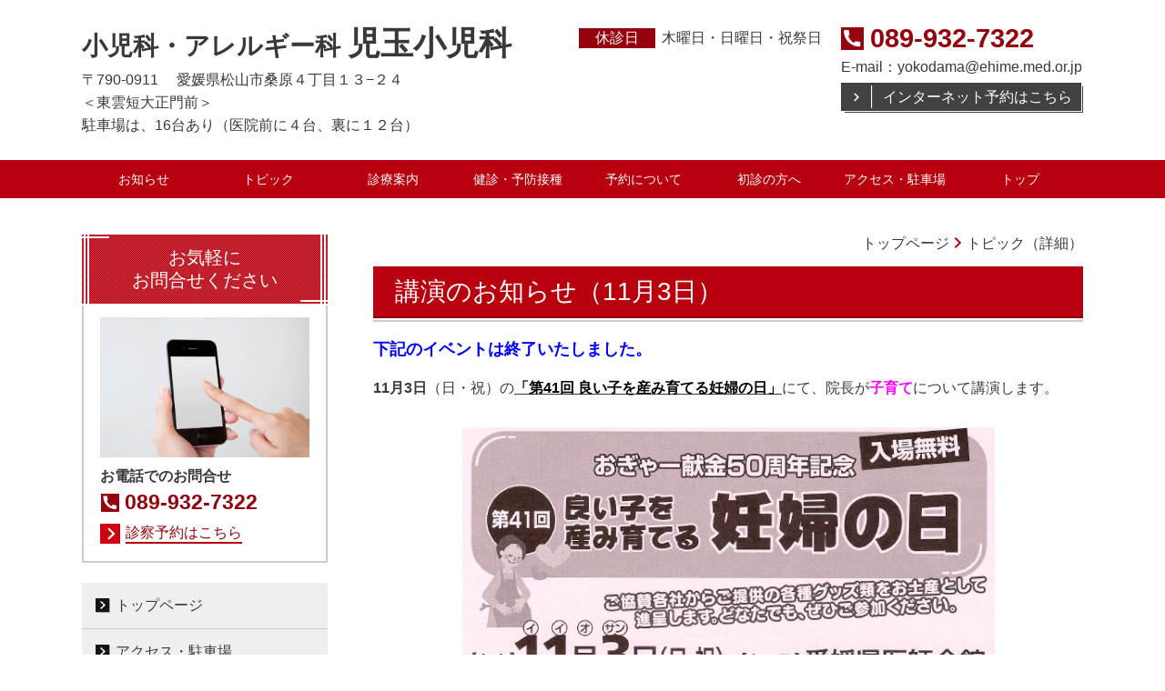

--- FILE ---
content_type: text/html; charset=utf-8
request_url: http://www.kodama-pc.jp/article/14941055.html
body_size: 27142
content:
<!DOCTYPE html> <?ra-page image-convert="no" g="SP" ?> <html lang="ja" prefix="og: http://ogp.me/ns#" class=""> <head> <meta charset="UTF-8"/> <meta property="og:site_name" content="小児科・アレルギー科　児玉小児科"/> <meta property="og:title" content="講演のお知らせ（11月3日）"/> <meta property="og:type" content="article"/> <meta property="og:url" content="http://www.kodama-pc.jp/article/14941055.html"/> <link rel="canonical" href="http://www.kodama-pc.jp/article/14941055.html"/> <meta name="disparea" content="vga"/> <meta name="format-detection" content="telephone=no"/> <meta name="SKYPE_TOOLBAR" content="SKYPE_TOOLBAR_PARSER_COMPATIBLE"/> <title>講演のお知らせ（11月3日）</title> <link rel="stylesheet" type="text/css" href="/_master/acre/themes/034A-L25/pc/theme.css?1674436436"/> <noscript> <link rel="stylesheet" href="/cms_v2/_master/acre/common/css/noscript.css"> </noscript> </head> <body class="mod-body"> <div class="area-all"> <a id="top"></a> <header class="area-header" data-cms-parts-group=""> <div class="area-header-inner"> </div> <div class="area-header-inner2"> <div> <div class="t0-b-headerCombi2-bPlacer"> <header class="t0-b-headerCombi2"><span><span><span></span></span></span> <div class="t0-b-headerCombi2__bd"><div><span><span><span></span></span></span> <div class="t0-b-headerCombi2__col1"><span><span><span></span></span></span><div class="outerHtml"><div> <div class="t0-b-headerUnit-siteTitle-bPlacer"> <div class="t0-b-headerUnit-siteTitle"> <a href="/" target=""> <div class="t0-b-headerUnit-siteTitle__bd"> <div class="t0-b-headerUnit-siteTitle__bd-textCol"> <div class="t0-b-headerUnit-siteTitle__bd-siteName"> <p><strong><span style="font-size:36px"><span style="font-size:28px">小児科・アレルギー科&nbsp;</span>児玉小児科</span></strong></p> </div> </div> </div> </a> </div></div> </div> <div class="ex-topSpacingTweak-up-1s"> <div class="t0-b-headerUnit-text-bPlacer"> <div class="t0-b-headerUnit-text"> <p>〒790-0911 　愛媛県松山市桑原４丁目１３&minus;２４<br/> <span>＜東雲短大正門前＞</span><br/> <span>駐車場は、16台あり（医院前に４台、裏に１２台）</span></p> </div> </div> </div> </div></div> <div class="t0-b-headerCombi2__col2"><span><span><span></span></span></span><div class="outerHtml"><div class="ex-topSpacingTweak-down-2s"> <div class="t0-b-headerUnit-labeledList-bPlacer"> <div class="t0-b-headerUnit-labeledList"><table> <tr> <th><span><span><span></span></span></span><div>休診日</div></th> <td><div>木曜日・日曜日・祝祭日</div></td> </tr> </table></div> </div> </div> </div></div> <div class="t0-b-headerCombi2__col3"><span><span><span></span></span></span><div class="outerHtml"><div class="ex-topSpacingTweak-down-1s"> <div class="t0-b-headerUnit-contact-tel-bPlacer"><div class="t0-b-headerUnit-contact-tel t0-b-headerUnit-contact-tel--size-2"> <div class="t0-b-headerUnit-contact-tel__bd"><span class="t0-b-headerUnit-contact-tel__tel"></span><span>089-932-7322</span> </div><span></span> </div></div> </div> <div> <div class="t0-b-headerUnit-text-bPlacer"> <div class="t0-b-headerUnit-text"> <p>E-mail：<a href="mailto:yokodama@ehime.med.or.jp" style="text-decoration-line:none;">yokodama@ehime.med.or.jp</a></p> </div> </div> </div> <div> <div class="t0-b-headerUnit-contact-navB2-bPlacer"><div class="t0-b-headerUnit-contact-navB2"><span><span><span></span></span></span> <a href="https://www.webyoyaku.jp/kodama/pc/index.php" target="_blank"> <div></div> <p>インターネット予約はこちら</p> </a> </div></div> </div> </div></div> </div></div> </header> </div> </div> <div> <div class="t0-b-headerMenu4-bPlacer"> <div class="t0-b-headerMenu4 t0-b-headerMenu4--widthEqualized t0-b-headerMenu4--fixDisplay"> <span><span><span></span></span></span> <input type="checkbox" id="t0-b-headerMenu4__panel" class="on-off"> <label for="t0-b-headerMenu4__panel">MENU</label> <div> <span><span><span></span></span></span> <ul> <li class="t0-b-headerMenu__item "> <span><span><span><span></span></span></span></span> <a href="/category/1524738.html" target=""> <div> <span>お知らせ</span> </div> </a> </li> <li class="t0-b-headerMenu__item "> <span><span><span><span></span></span></span></span> <a href="/category/1525890.html" target=""> <div> <span>トピック</span> </div> </a> </li> <li class="t0-b-headerMenu__item "> <span><span><span><span></span></span></span></span> <a href="/category/1524423.html" target=""> <div> <span>診療案内</span> </div> </a> </li> <li class="t0-b-headerMenu__item "> <span><span><span><span></span></span></span></span> <a href="/category/1523802.html" target=""> <div> <span>健診・予防接種</span> </div> </a> </li> <li class="t0-b-headerMenu__item "> <span><span><span><span></span></span></span></span> <a href="/category/1523805.html" target=""> <div> <span>予約について</span> </div> </a> </li> <li class="t0-b-headerMenu__item "> <span><span><span><span></span></span></span></span> <a href="/category/1523799.html" target=""> <div> <span>初診の方へ</span> </div> </a> </li> <li class="t0-b-headerMenu__item "> <span><span><span><span></span></span></span></span> <a href="/category/1523798.html" target=""> <div> <span>アクセス・駐車場</span> </div> </a> </li> <li class="t0-b-headerMenu__item "> <span><span><span><span></span></span></span></span> <a href="/" target=""> <div> <span>トップ</span> </div> </a> </li> </ul> </div> </div> </div> </div> </div> <div class="area-header-inner3"> </div> <div class="area-header-inner4"> </div> <div class="area-header-inner5"> </div> </header> <div class="area-container"> <div class="area-main" data-cms-parts-group=""> <div class="area-main-inner"> <div class="mod-part-topicpath"> <div class="b-breadcrumbs-bPlacer"> <div class="b-breadcrumbs b-breadcrumbs--inMain b-breadcrumbs--align-"><div><div itemscope itemtype="http://schema.org/BreadcrumbList"> <span class="b-breadcrumbs__item" itemprop="itemListElement" itemscope itemtype="http://schema.org/ListItem"><a href="http://www.kodama-pc.jp/" itemprop="item"><span itemprop="name">トップページ</span></a><meta itemprop="position" content="1"/></span><span class="b-breadcrumbs__item" itemprop="itemListElement" itemscope itemtype="http://schema.org/ListItem"><a href="http://www.kodama-pc.jp/category/1525890.html" itemprop="item"><em><span itemprop="name">トピック（詳細）</span></em></a><meta itemprop="position" content="2"/></span> </div></div></div> </div> </div> </div> <div class="area-main-inner2"> <article> <div> <div class="t0-b-lv2H2-bPlacer"> <div class="t0-b-lv2H2 t0-b-lv2H2--align-" data-height-part=""> <span><span><span></span></span></span> <div> <div class="t0-b-lv2H2__iconPlacer"> <span class="t0-b-lv2H2__icon"></span> </div> <h2>講演のお知らせ（11月3日）</h2> </div> </div> </div> </div> <div class=" blogStandardLayout --spacing-m --spVerticalCol-vertical"> <div data-blog-header-area></div> <div data-blog-image-area><div class="ex-leftSpacingTweak-"> <div class="t0-b-wysiwyg-bPlacer"> <div class="t0-b-wysiwyg" data-height-part="" data-blog-wysiwyg> <p style="text-align: left"><span style="color: #0000ff; font-size: 18px"><strong>下記のイベントは終了いたしました。</strong></span></p> <p style="text-align: left"><strong>11月3日</strong><span>（日・祝）の<a target="_blank" href="http://www.ehime-np.co.jp/rensai/syakoku/ren042201310022279.html"><span style="color: #000000"><strong>「第41回&nbsp;</strong></span></a></span><span style=""><span><a target="_blank" href="http://www.ehime-np.co.jp/rensai/syakoku/ren042201310022279.html"><span style="color: #000000"><strong>良い子を産み育てる妊婦の日」</strong></span></a>にて、院長が</span><span style="color: #ff00ff"><strong>子育て</strong></span>について講演します。</span></p> </div> </div> </div> <div> <div class="t0-b-media-bPlacer"> <div class="t0-b-media t0-b-media--width-m" data-height-part=""> <div class="t0-b-media__media"> <span></span> <img src="/_p/acre/25748/images/pc/585a5778.png" alt="11月3日講演チラシ1.png"> </div> </div> </div> </div> </div> <div data-blog-article-area></div> </div> </article></div> <div class="area-main-inner3"> <div class="t0-b-frameOuter6-bPlacer ex-topSpacingTweak-down-2s"> <div class="t0-b-frameOuter6"> <div class="t0-b-frameOuter6__frame"> <span><span><span></span></span></span> <div class="t0-b-frameOuter6__hd t0-b-frameOuter6__hd--align- t0-b-frameOuter6__hd--size-2" data-switchable-key="contents.1.switchable"> <span><span><span></span></span></span> <div class="t0-b-frameOuter6__hd-inner"> <div class="t0-b-frameOuter6__hd-h"> <h2>お問合せ・ご相談はこちら</h2> </div> </div> </div> <div class="t0-b-frameOuter6__bd"> <span><span><span></span></span></span> <div class="t0-b-frame1col t0-b-mediaCols t0-b-mediaCols--colW-m t0-b-mediaCols--imgR ex-spLayout__vertical"> <div class="t0-b-frameOuter6__row t0-b-frame1col__row t0-b-frame1col__colBasis" data-switchable-key="contents.4.switchable"> <div class="t0-b-mediaCols__div"> <div class="t0-b-mediaCols__col"><div class="ex-topSpacingTweak-down-1s"> <div class="t0-b-iconText-tel-bPlacer"> <div class="t0-b-iconText-tel t0-b-iconText-tel--size-4 t0-b-iconText-tel--align-c" data-height-part=""> <div class="t0-b-iconText-tel__wrap"> <div> <div class="t0-b-iconText-tel__ruby"><strong>お電話でのお問合せ・ご相談はこちら</strong></div> <div class="t0-b-iconText-tel__bd"><span class="t0-b-iconText-tel__icon t0-b-iconText-tel__tel"></span><span>089-932-7322</span> </div><span></span> </div> </div> </div> </div> </div> <div class="ex-topSpacingTweak-up-1s"> <div class="t0-b-iconText-mail-bPlacer"> <div class="t0-b-iconText-mail t0-b-iconText-mail--size-1 t0-b-iconText-mail--align-c" data-height-part=""><div> <div class="t0-b-iconText-mail__bd"> <span class="t0-b-iconText-mail__icon"></span><a href="mailto:yokodama@ehime.med.or.jp">yokodama@ehime.med.or.jp</a></div> </div></div> </div> </div> <div class="ex-topSpacingTweak-up-1s"> <div class="t0-b-navBItem2-bPlacer"> <div class="t0-b-navBItem2 t0-b-navBItem2--size-4 t0-b-navBItem2--width-s t0-b-navBItem2--align-c" data-height-part=""> <a href="https://www.webyoyaku.jp/kodama/pc/index.php" target="_blank"> <div class="t0-b-navBItem2__inner"><span><span><span></span></span></span> <div>診察予約はこちら</div> </div> </a> </div> </div> </div> <div class="ex-leftSpacingTweak- ex-topSpacingTweak-down-1s"> <div class="t0-b-wysiwyg-bPlacer"> <div class="t0-b-wysiwyg" data-height-part=""> <p><span>小児科・アレルギー科の児玉小児科</span></p> <p>松山市桑原＜東雲短大正門前＞<br/> 駐車場は、16台あり（医院前に４台、裏に１２台）</p> </div> </div> </div> </div> </div> </div> </div> </div> </div> </div> </div> <div class="ex-topSpacingTweak-up-5s--g-fixDisplay"> <div class="t0-b-goToTop-bPlacer--g-fixDisplay"> <div class="t0-b-goToTop t0-b-goToTop--fixDisplay-scrollDown"> <a href="#top"> <div>トップへ</div> </a> </div> </div> </div> </div> <div class="area-main-inner4"> </div> </div> <div class="area-sub" data-cms-parts-group=""> <div class="area-sub-inner"> <div> <div class="t0-b-sideBox2-bPlacer"> <div class="t0-b-sideBox2"><span><span><span></span></span></span> <div class="t0-b-sideBox2__hd t0-b-sideBox2--align-"><span><span><span></span></span></span> <h4>お気軽に<br/> お問合せください</h4> </div> <div class="t0-b-sideBox2__bd"><span><span><span></span></span></span><div class="outerHtml"><div class="ex-topSpacingTweak-up-2s"> <div class="t0-b-sideBoxMedia-bPlacer"> <div class="t0-b-sideBoxMedia t0-b-sideBoxMedia--width-"> <div class="t0-b-sideBoxMedia__main"><span><span><span></span></span></span> <img src="/_p/acre/25748/images/pc/d6b59995.jpg"> </div> </div> </div> </div> <div> <div class="t0-b-sideBoxTextStrong-bPlacer"> <p class="t0-b-sideBoxTextStrong">お電話でのお問合せ</p> </div> </div> <div> <div class="t0-b-sideBoxIconText-tel-bPlacer"> <div class="t0-b-sideBoxIconText-tel"> <div> <div class="t0-b-sideBoxIconText-tel__bd"> <span class="t0-b-sideBoxIconText-tel__icon t0-b-sideBoxIconText-tel__tel"></span> <span>089-932-7322</span> </div> </div> </div> </div> </div> <div> <div class="t0-b-sideNavItem-bPlacer"> <div class="t0-b-sideNavItem"> <a href="https://www.webyoyaku.jp/kodama/pc/index.php" target=""> <div class="t0-b-sideNavItem__inner"> <span></span> <div>診察予約はこちら</div> </div> </a> </div> </div> </div> </div></div> </div> </div> </div> <div> <div class="b-sideMenuHandle-bPlacer"> <div class="b-sideMenuHandle"><span><span><span></span></span></span> <input type="checkbox" id="b-sideMenuHandle__panel" class="on-off"> <label for="b-sideMenuHandle__panel">MENU</label> <div class="b-sideMenuHandle__bd"><span><span><span></span></span></span> <div class="b-sideMenuHandle__list sideMenuHandle1"><ul> <li class="b-sideMenuHandle__item"><div class="b-sideMenuHandle__item2"><span><span><span></span></span></span><div> <a href="/" target=""> <span><div><p>トップページ</p></div></span> </a> </div></div></li> </ul></div> <div class="b-sideMenuHandle__list sideMenuHandle1"><ul> <li class="b-sideMenuHandle__item"><div class="b-sideMenuHandle__item2"><span><span><span></span></span></span><div> <a href="/category/1523798.html" target=""> <span><div><p>アクセス・駐車場</p></div></span> </a> </div></div></li> </ul></div> <div class="b-sideMenuHandle__list sideMenuHandle1"><ul> <li class="b-sideMenuHandle__item"><div class="b-sideMenuHandle__item2"><span><span><span></span></span></span><div> <a href="/category/1524423.html" target=""> <span><div><p>診療案内</p></div></span> </a> </div></div></li> </ul></div> <div class="b-sideMenuHandle__list sideMenuHandle1"><ul> <li class="b-sideMenuHandle__item"><div class="b-sideMenuHandle__item2"><span><span><span></span></span></span><div> <a href="/category/1800072.html" target=""> <span><div><p>当院のご紹介（写真）</p></div></span> </a> </div></div></li> </ul></div> <div class="b-sideMenuHandle__list sideMenuHandle1"><ul> <li class="b-sideMenuHandle__item"><div class="b-sideMenuHandle__item2"><span><span><span></span></span></span><div> <a href="/category/1524738.html" target=""> <span><div><p>お知らせ</p></div></span> </a> </div></div></li> </ul></div> <div class="b-sideMenuHandle__list sideMenuHandle1"><ul> <li class="b-sideMenuHandle__item"><div class="b-sideMenuHandle__item2"><span><span><span></span></span></span><div> <a href="/category/1525890.html" target=""> <span><div><p>トピック</p></div></span> </a> </div></div></li> </ul></div> <div class="b-sideMenuHandle__list sideMenuHandle1"><ul> <li class="b-sideMenuHandle__item"><div class="b-sideMenuHandle__item2"><span><span><span></span></span></span><div> <a href="/category/1523796.html" target=""> <span><div><p>院長プロフィール</p></div></span> </a> </div></div></li> </ul></div> <div class="b-sideMenuHandle__list sideMenuHandle1"><ul> <li class="b-sideMenuHandle__item"><div class="b-sideMenuHandle__item2"><span><span><span></span></span></span><div> <a href="/category/1523799.html" target=""> <span><div><p>初診の方へ</p></div></span> </a> </div></div></li> </ul></div> <div class="b-sideMenuHandle__list sideMenuHandle1"><ul> <li class="b-sideMenuHandle__item"><div class="b-sideMenuHandle__item2"><span><span><span></span></span></span><div> <a href="/category/1523802.html" target=""> <span><div><p>乳幼児健診・予防接種</p></div></span> </a> </div></div></li> </ul></div> <div class="b-sideMenuHandle__list sideMenuHandle1"><ul> <li class="b-sideMenuHandle__item"><div class="b-sideMenuHandle__item2"><span><span><span></span></span></span><div> <a href="/category/1523803.html" target=""> <span><div><p>ぜんそく治療</p></div></span> </a> </div></div></li> </ul></div> <div class="b-sideMenuHandle__list sideMenuHandle1"><ul> <li class="b-sideMenuHandle__item"><div class="b-sideMenuHandle__item2"><span><span><span></span></span></span><div> <a href="/category/1523805.html" target=""> <span><div><p>予約について</p></div></span> </a> </div></div></li> </ul></div> <div class="b-sideMenuHandle__list sideMenuHandle1"><ul> <li class="b-sideMenuHandle__item"><div class="b-sideMenuHandle__item2"><span><span><span></span></span></span><div> <a href="http://www.kodama-pc.jp/category/2114976.html" target=""> <span><div><p>小児科医会会報掲載記事</p></div></span> </a> </div></div></li> </ul></div> <div class="b-sideMenuHandle__list sideMenuHandle1"><ul> <li class="b-sideMenuHandle__item"><div class="b-sideMenuHandle__item2"><span><span><span></span></span></span><div> <a href="http://www.kodama-pc.jp/category/1524909.html" target=""> <span><div><p>えひめ こどもの城</p></div></span> </a> </div></div></li> </ul></div> <div class="b-sideMenuHandle__list sideMenuHandle1"><ul> <li class="b-sideMenuHandle__item"><div class="b-sideMenuHandle__item2"><span><span><span></span></span></span><div> <a href="http://www.kodama-pc.jp/category/2127646.html" target=""> <span><div><p>当院のかかりつけ医機能について</p></div></span> </a> </div></div></li> </ul></div> </div> </div> </div> </div> <div class="ex-topSpacingTweak-down-1s"> <div class="t0-b-sideBox2-bPlacer"> <div class="t0-b-sideBox2"><span><span><span></span></span></span> <div class="t0-b-sideBox2__hd t0-b-sideBox2--align-"><span><span><span></span></span></span> <h4>児玉小児科</h4> </div> <div class="t0-b-sideBox2__bd"><span><span><span></span></span></span><div class="outerHtml"><div> <div class="t0-b-sideBoxFreeHtml-bPlacer"> <div class="t0-b-sideBoxFreeHtml"><iframe src="https://www.google.com/maps/embed?pb=!1m14!1m8!1m3!1d1657.1134633524823!2d132.795535!3d33.832258!3m2!1i1024!2i768!4f13.1!3m3!1m2!1s0x354fe61205a20fc9%3A0x6fe443a5aff627e4!2z44CSNzkwLTA5MTEg5oSb5aqb55yM5p2-5bGx5biC5qGR5Y6f77yU5LiB55uu77yR77yT4oiS77yS77yUIOWFkOeOieWwj-WFkOenkeWMu-mZog!5e0!3m2!1sja!2sjp!4v1670398443009!5m2!1sja!2sjp" width="250" height="150" style="border:0;" allowfullscreen="" loading="lazy" referrerpolicy="no-referrer-when-downgrade"></iframe></div> </div> </div> <div class="ex-topSpacingTweak-down-2s"> <div class="t0-b-sideBoxLv1H-bPlacer"> <div class="t0-b-sideBoxLv1H t0-b-sideBoxLv1H--align-"><span><span><span></span></span></span><div> <div class="t0-b-sideBoxLv1H__iconPlacer"><span class="t0-b-sideBoxLv1H__icon"></span></div> <h5>住所</h5> </div></div> </div> </div> <div> <div class="t0-b-sideBoxText-bPlacer"> <p class="t0-b-sideBoxText">〒790-0911<br/> 愛媛県松山市桑原４丁目<br/> １３&minus;２４</p> </div> </div> <div class="ex-topSpacingTweak-down-2s"> <div class="t0-b-sideBoxLv1H-bPlacer"> <div class="t0-b-sideBoxLv1H t0-b-sideBoxLv1H--align-"><span><span><span></span></span></span><div> <div class="t0-b-sideBoxLv1H__iconPlacer"><span class="t0-b-sideBoxLv1H__icon"></span></div> <h5>アクセス</h5> </div></div> </div> </div> <div> <div class="t0-b-sideBoxText-bPlacer"> <p class="t0-b-sideBoxText">桑原のメインストリートに面し、東雲女子大学・短期大学正門の斜め前です。</p> </div> </div> <div class="ex-topSpacingTweak-down-4s"> <div class="t0-b-sideBoxLv1H-bPlacer"> <div class="t0-b-sideBoxLv1H t0-b-sideBoxLv1H--align-"><span><span><span></span></span></span><div> <div class="t0-b-sideBoxLv1H__iconPlacer"><span class="t0-b-sideBoxLv1H__icon"></span></div> <h5>休診日</h5> </div></div> </div> </div> <div> <div class="t0-b-sideBoxText-bPlacer"> <p class="t0-b-sideBoxText">木曜日・日曜日・祝祭日</p> </div> </div> <div class="ex-topSpacingTweak-down-5s"> <div class="t0-b-sideNavItem-bPlacer"> <div class="t0-b-sideNavItem"> <a href="/category/1800072.html" target=""> <div class="t0-b-sideNavItem__inner"> <span></span> <div>当院のご紹介（写真）へ</div> </div> </a> </div> </div> </div> </div></div> </div> </div> </div> <div> <div class="t0-b-sideBox2-bPlacer"> <div class="t0-b-sideBox2"><span><span><span></span></span></span> <div class="t0-b-sideBox2__hd t0-b-sideBox2--align-"><span><span><span></span></span></span> <h4>診療日・診療時間</h4> </div> <div class="t0-b-sideBox2__bd"><span><span><span></span></span></span><div class="outerHtml"><div> <div class="t0-b-sideBoxText-bPlacer"> <p class="t0-b-sideBoxText"><span>＜診療日＞<br/> <span style="font-size:14px">月曜日〜水曜日・金曜日・土曜日</span><br/> <br/> <span style="color:#000000">＜休診日＞</span><br/> <span style="font-size:14px">木曜日・日曜日・祝祭日</span></span></p> </div> </div> <div> <div class="t0-b-sideNavItem-bPlacer"> <div class="t0-b-sideNavItem"> <a href="/category/1524423.html" target=""> <div class="t0-b-sideNavItem__inner"> <span></span> <div>詳細はこちら</div> </div> </a> </div> </div> </div> </div></div> </div> </div> </div> </div> <div class="area-sub-inner2"> </div> <div class="area-sub-inner3"> </div> <div class="area-sub-inner4"> </div> </div> </div> <footer class="area-footer" data-cms-parts-group=""> <div class="area-footer-inner"> </div> <div class="area-footer-inner2"> <div> <div class="t0-b-footerMenu2-bPlacer"> <div class="t0-b-footerMenu2"><span><span><span></span></span></span> <div><span><span><span></span></span></span><ul> <li class="t0-b-footerMenu__item"> <span><span><span><span></span></span></span></span> <a href="/category/1524738.html" target=""> <div><p>お知らせ</p></div> </a> </li> <li class="t0-b-footerMenu__item"> <span><span><span><span></span></span></span></span> <a href="/category/1525890.html" target=""> <div><p>トピック</p></div> </a> </li> <li class="t0-b-footerMenu__item"> <span><span><span><span></span></span></span></span> <a href="/category/1524423.html" target=""> <div><p>診療案内</p></div> </a> </li> <li class="t0-b-footerMenu__item"> <span><span><span><span></span></span></span></span> <a href="/category/1523802.html" target=""> <div><p>健診・予防接種</p></div> </a> </li> <li class="t0-b-footerMenu__item"> <span><span><span><span></span></span></span></span> <a href="/category/1523805.html" target=""> <div><p>予約について</p></div> </a> </li> <li class="t0-b-footerMenu__item"> <span><span><span><span></span></span></span></span> <a href="/category/1523799.html" target=""> <div><p>初診の方へ</p></div> </a> </li> <li class="t0-b-footerMenu__item"> <span><span><span><span></span></span></span></span> <a href="/category/1523798.html" target=""> <div><p>アクセス・駐車場</p></div> </a> </li> </ul></div></div> </div> </div> <div> <div class="t0-b-footerCombi2-bPlacer"> <div class="t0-b-footerCombi2"><div><span><span><span></span></span></span> <div class="t0-b-footerCombi2__col1"><span><span><span></span></span></span><div class="outerHtml"><div> <div class="t0-b-footerUnit-siteTitle-bPlacer"> <div class="t0-b-footerUnit-siteTitle"> <div class="t0-b-footerUnit-siteTitle__bd"> <div class="t0-b-footerUnit-siteTitle__bd-textCol"> <div class="t0-b-footerUnit-siteTitle__bd-siteName"> <p><span style="font-size:22px">小児科・アレルギー科 </span>児玉小児科</p> </div> </div> </div> <p class="t0-b-footerUnit-siteTitle__ft" data-switchable-key="contents.0.useLowerCaption">〒790-0911　愛媛県松山市桑原４丁目１３&minus;２４</p> </div> </div> </div> </div></div> <div class="t0-b-footerCombi2__col2"><span><span><span></span></span></span><div class="outerHtml"><div class="ex-topSpacingTweak-up-2s"> <div class="t0-b-footerUnit-text-bPlacer"> <div class="t0-b-footerUnit-text"> <p>休診日：木曜日・日曜日・祝祭日</p> </div> </div> </div> </div></div> <div class="t0-b-footerCombi2__col3"><span><span><span></span></span></span><div class="outerHtml"><div> <div class="t0-b-footerUnit-contact-bPlacer"> <div class="t0-b-footerUnit-contact t0-b-footerUnit-contact--size-2"> <div class="t0-b-footerUnit-contact__bd"> <div class="t0-b-footerUnit-contact__iconText"> <div class="t0-b-footerUnit-contact__iconTextBase"> <span class="t0-b-footerUnit-contact__tel"></span><span>089-932-7322</span> </div> <span></span> </div> </div> </div> </div> </div> <div class="ex-topSpacingTweak-up-1s"> <div class="t0-b-footerUnit-text-bPlacer"> <div class="t0-b-footerUnit-text"> <p>E-mail：<a href="mailto:yokodama@ehime.med.or.jp" style="text-decoration-line:none;">yokodama@ehime.med.or.jp</a></p> </div> </div> </div> <div class="ex-topSpacingTweak-up-2s"> <div class="t0-b-footerUnit-navB5-bPlacer"> <div class="t0-b-footerUnit-navB5"> <div class="t0-b-footerUnit-navB5__item"><div><span><span><span></span></span></span> <a href="https://www.webyoyaku.jp/kodama/pc/index.php" target="_blank"> <p>診察予約はこちら</p> </a> </div></div> </div> </div> </div> </div></div> </div></div> </div> </div> <div> <div class="t0-b-footerFreeHtml2-bPlacer"> <div class="t0-b-footerFreeHtml2 t0-b-footerFreeHtml2--width-"> <div><iframe src="https://www.google.com/maps/embed?pb=!1m14!1m8!1m3!1d1657.1134633524823!2d132.795535!3d33.832258!3m2!1i1024!2i768!4f13.1!3m3!1m2!1s0x354fe61205a20fc9%3A0x6fe443a5aff627e4!2z44CSNzkwLTA5MTEg5oSb5aqb55yM5p2-5bGx5biC5qGR5Y6f77yU5LiB55uu77yR77yT4oiS77yS77yUIOWFkOeOieWwj-WFkOenkeWMu-mZog!5e0!3m2!1sja!2sjp!4v1670398443009!5m2!1sja!2sjp" width="1980" height="250" style="border:0;" allowfullscreen="" loading="lazy" referrerpolicy="no-referrer-when-downgrade"></iframe></div> </div> </div> </div> <div> <div class="t0-b-copyright2"><span><span><span></span></span></span> <p>(C)&nbsp;児玉小児科</p> </div> </div> </div> <div class="area-footer-inner3"> </div> <div class="area-footer-inner4"> </div> <div class="area-footer-inner5"> </div> </footer> <div class="area-float-bottom" data-cms-parts-group=""> <div class="area-float-bottom-inner"> </div> <div class="area-float-bottom-inner2"> </div> <div class="area-float-bottom-inner3"> </div> </div> </div> <script type="text/javascript">
var pkBaseURL = (("https:" == document.location.protocol) ? "https://stats.wms-analytics.net/" : "http://stats.wms-analytics.net/");
document.write(unescape("%3Cscript src='" + pkBaseURL + "piwik.js' type='text/javascript'%3E%3C/script%3E"));
</script><script type="text/javascript">
try {
var piwikTracker = Piwik.getTracker(pkBaseURL + "piwik.php", 11943);
piwikTracker.trackPageView();
piwikTracker.enableLinkTracking();
} catch( err ) {}
</script><noscript><p><img src="http://stats.wms-analytics.net/piwik.php?idsite=11943" style="border:0" alt=""/></p></noscript> <script>
  (function() {
    var protocol = location.protocol;
    document.write('<script src="' + protocol + '//ajax.googleapis.com/ajax/libs/jquery/1.9.1/jquery.min.js">\x3C/script>');
  }());
</script> <script src="https://cdnjs.cloudflare.com/ajax/libs/object-fit-images/3.2.4/ofi.min.js"></script> <script src="/cms_v2/_master/acre/common/js/form.js"></script> <script src="/cms_v2/_master/acre/common/js/pc.js?1674436436"></script> <script src="/cms_v2/_master/acre/common/js/pc2.js?1674436436"></script> </body> </html>